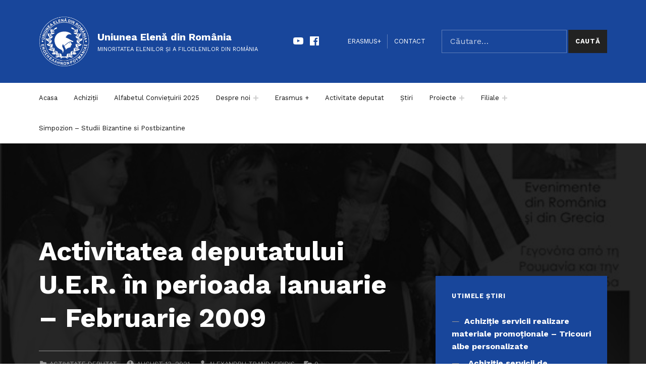

--- FILE ---
content_type: text/html; charset=UTF-8
request_url: https://uniunea-elena.ro/2021/08/13/activitatea-deputatului-u-e-r-in-perioada-ianuarie-februarie-2009/
body_size: 83054
content:
<!DOCTYPE html>
<html lang="ro-RO">


<head>

<meta charset="UTF-8">
<title>Activitatea deputatului U.E.R. în perioada Ianuarie &#8211; Februarie 2009 &#8211; Uniunea Elenă din România</title>
<meta name='robots' content='max-image-preview:large' />

<meta name="viewport" content="width=device-width, initial-scale=1">
<link rel="profile" href="http://gmpg.org/xfn/11">
<link rel="pingback" href="https://uniunea-elena.ro/xmlrpc.php"><link rel='dns-prefetch' href='//vjs.zencdn.net' />
<link rel='dns-prefetch' href='//cdn.jsdelivr.net' />
<link rel='dns-prefetch' href='//www.googletagmanager.com' />
<link rel='dns-prefetch' href='//fonts.googleapis.com' />
<link href='https://fonts.gstatic.com' crossorigin rel='preconnect' />
<link rel="alternate" type="application/rss+xml" title="Uniunea Elenă din România &raquo; Flux" href="https://uniunea-elena.ro/feed/" />
<link rel="alternate" type="application/rss+xml" title="Uniunea Elenă din România &raquo; Flux comentarii" href="https://uniunea-elena.ro/comments/feed/" />
<link rel="alternate" type="application/rss+xml" title="Flux comentarii Uniunea Elenă din România &raquo; Activitatea deputatului U.E.R. în perioada Ianuarie &#8211; Februarie 2009" href="https://uniunea-elena.ro/2021/08/13/activitatea-deputatului-u-e-r-in-perioada-ianuarie-februarie-2009/feed/" />
<link rel="alternate" title="oEmbed (JSON)" type="application/json+oembed" href="https://uniunea-elena.ro/wp-json/oembed/1.0/embed?url=https%3A%2F%2Funiunea-elena.ro%2F2021%2F08%2F13%2Factivitatea-deputatului-u-e-r-in-perioada-ianuarie-februarie-2009%2F" />
<link rel="alternate" title="oEmbed (XML)" type="text/xml+oembed" href="https://uniunea-elena.ro/wp-json/oembed/1.0/embed?url=https%3A%2F%2Funiunea-elena.ro%2F2021%2F08%2F13%2Factivitatea-deputatului-u-e-r-in-perioada-ianuarie-februarie-2009%2F&#038;format=xml" />
<style id='wp-img-auto-sizes-contain-inline-css' type='text/css'>
img:is([sizes=auto i],[sizes^="auto," i]){contain-intrinsic-size:3000px 1500px}
/*# sourceURL=wp-img-auto-sizes-contain-inline-css */
</style>
<link rel='stylesheet' id='cindy-google-fonts-css' href='https://fonts.googleapis.com/css?family=Work+Sans%3A300%2C400%2C700&#038;display=swap&#038;ver=v1.0.14' type='text/css' media='screen' />
<style id='wp-emoji-styles-inline-css' type='text/css'>

	img.wp-smiley, img.emoji {
		display: inline !important;
		border: none !important;
		box-shadow: none !important;
		height: 1em !important;
		width: 1em !important;
		margin: 0 0.07em !important;
		vertical-align: -0.1em !important;
		background: none !important;
		padding: 0 !important;
	}
/*# sourceURL=wp-emoji-styles-inline-css */
</style>
<style id='wp-block-library-inline-css' type='text/css'>
:root{--wp-block-synced-color:#7a00df;--wp-block-synced-color--rgb:122,0,223;--wp-bound-block-color:var(--wp-block-synced-color);--wp-editor-canvas-background:#ddd;--wp-admin-theme-color:#007cba;--wp-admin-theme-color--rgb:0,124,186;--wp-admin-theme-color-darker-10:#006ba1;--wp-admin-theme-color-darker-10--rgb:0,107,160.5;--wp-admin-theme-color-darker-20:#005a87;--wp-admin-theme-color-darker-20--rgb:0,90,135;--wp-admin-border-width-focus:2px}@media (min-resolution:192dpi){:root{--wp-admin-border-width-focus:1.5px}}.wp-element-button{cursor:pointer}:root .has-very-light-gray-background-color{background-color:#eee}:root .has-very-dark-gray-background-color{background-color:#313131}:root .has-very-light-gray-color{color:#eee}:root .has-very-dark-gray-color{color:#313131}:root .has-vivid-green-cyan-to-vivid-cyan-blue-gradient-background{background:linear-gradient(135deg,#00d084,#0693e3)}:root .has-purple-crush-gradient-background{background:linear-gradient(135deg,#34e2e4,#4721fb 50%,#ab1dfe)}:root .has-hazy-dawn-gradient-background{background:linear-gradient(135deg,#faaca8,#dad0ec)}:root .has-subdued-olive-gradient-background{background:linear-gradient(135deg,#fafae1,#67a671)}:root .has-atomic-cream-gradient-background{background:linear-gradient(135deg,#fdd79a,#004a59)}:root .has-nightshade-gradient-background{background:linear-gradient(135deg,#330968,#31cdcf)}:root .has-midnight-gradient-background{background:linear-gradient(135deg,#020381,#2874fc)}:root{--wp--preset--font-size--normal:16px;--wp--preset--font-size--huge:42px}.has-regular-font-size{font-size:1em}.has-larger-font-size{font-size:2.625em}.has-normal-font-size{font-size:var(--wp--preset--font-size--normal)}.has-huge-font-size{font-size:var(--wp--preset--font-size--huge)}.has-text-align-center{text-align:center}.has-text-align-left{text-align:left}.has-text-align-right{text-align:right}.has-fit-text{white-space:nowrap!important}#end-resizable-editor-section{display:none}.aligncenter{clear:both}.items-justified-left{justify-content:flex-start}.items-justified-center{justify-content:center}.items-justified-right{justify-content:flex-end}.items-justified-space-between{justify-content:space-between}.screen-reader-text{border:0;clip-path:inset(50%);height:1px;margin:-1px;overflow:hidden;padding:0;position:absolute;width:1px;word-wrap:normal!important}.screen-reader-text:focus{background-color:#ddd;clip-path:none;color:#444;display:block;font-size:1em;height:auto;left:5px;line-height:normal;padding:15px 23px 14px;text-decoration:none;top:5px;width:auto;z-index:100000}html :where(.has-border-color){border-style:solid}html :where([style*=border-top-color]){border-top-style:solid}html :where([style*=border-right-color]){border-right-style:solid}html :where([style*=border-bottom-color]){border-bottom-style:solid}html :where([style*=border-left-color]){border-left-style:solid}html :where([style*=border-width]){border-style:solid}html :where([style*=border-top-width]){border-top-style:solid}html :where([style*=border-right-width]){border-right-style:solid}html :where([style*=border-bottom-width]){border-bottom-style:solid}html :where([style*=border-left-width]){border-left-style:solid}html :where(img[class*=wp-image-]){height:auto;max-width:100%}:where(figure){margin:0 0 1em}html :where(.is-position-sticky){--wp-admin--admin-bar--position-offset:var(--wp-admin--admin-bar--height,0px)}@media screen and (max-width:600px){html :where(.is-position-sticky){--wp-admin--admin-bar--position-offset:0px}}

/*# sourceURL=wp-block-library-inline-css */
</style><style id='global-styles-inline-css' type='text/css'>
:root{--wp--preset--aspect-ratio--square: 1;--wp--preset--aspect-ratio--4-3: 4/3;--wp--preset--aspect-ratio--3-4: 3/4;--wp--preset--aspect-ratio--3-2: 3/2;--wp--preset--aspect-ratio--2-3: 2/3;--wp--preset--aspect-ratio--16-9: 16/9;--wp--preset--aspect-ratio--9-16: 9/16;--wp--preset--color--black: #000000;--wp--preset--color--cyan-bluish-gray: #abb8c3;--wp--preset--color--white: #ffffff;--wp--preset--color--pale-pink: #f78da7;--wp--preset--color--vivid-red: #cf2e2e;--wp--preset--color--luminous-vivid-orange: #ff6900;--wp--preset--color--luminous-vivid-amber: #fcb900;--wp--preset--color--light-green-cyan: #7bdcb5;--wp--preset--color--vivid-green-cyan: #00d084;--wp--preset--color--pale-cyan-blue: #8ed1fc;--wp--preset--color--vivid-cyan-blue: #0693e3;--wp--preset--color--vivid-purple: #9b51e0;--wp--preset--color--palette-2: #111111;--wp--preset--color--accent: #1e73be;--wp--preset--color--palette-1: #222222;--wp--preset--color--palette-3: #eeeeee;--wp--preset--color--palette-4: #f5f5f5;--wp--preset--color--palette-5: #ffffff;--wp--preset--gradient--vivid-cyan-blue-to-vivid-purple: linear-gradient(135deg,rgb(6,147,227) 0%,rgb(155,81,224) 100%);--wp--preset--gradient--light-green-cyan-to-vivid-green-cyan: linear-gradient(135deg,rgb(122,220,180) 0%,rgb(0,208,130) 100%);--wp--preset--gradient--luminous-vivid-amber-to-luminous-vivid-orange: linear-gradient(135deg,rgb(252,185,0) 0%,rgb(255,105,0) 100%);--wp--preset--gradient--luminous-vivid-orange-to-vivid-red: linear-gradient(135deg,rgb(255,105,0) 0%,rgb(207,46,46) 100%);--wp--preset--gradient--very-light-gray-to-cyan-bluish-gray: linear-gradient(135deg,rgb(238,238,238) 0%,rgb(169,184,195) 100%);--wp--preset--gradient--cool-to-warm-spectrum: linear-gradient(135deg,rgb(74,234,220) 0%,rgb(151,120,209) 20%,rgb(207,42,186) 40%,rgb(238,44,130) 60%,rgb(251,105,98) 80%,rgb(254,248,76) 100%);--wp--preset--gradient--blush-light-purple: linear-gradient(135deg,rgb(255,206,236) 0%,rgb(152,150,240) 100%);--wp--preset--gradient--blush-bordeaux: linear-gradient(135deg,rgb(254,205,165) 0%,rgb(254,45,45) 50%,rgb(107,0,62) 100%);--wp--preset--gradient--luminous-dusk: linear-gradient(135deg,rgb(255,203,112) 0%,rgb(199,81,192) 50%,rgb(65,88,208) 100%);--wp--preset--gradient--pale-ocean: linear-gradient(135deg,rgb(255,245,203) 0%,rgb(182,227,212) 50%,rgb(51,167,181) 100%);--wp--preset--gradient--electric-grass: linear-gradient(135deg,rgb(202,248,128) 0%,rgb(113,206,126) 100%);--wp--preset--gradient--midnight: linear-gradient(135deg,rgb(2,3,129) 0%,rgb(40,116,252) 100%);--wp--preset--font-size--small: 13px;--wp--preset--font-size--medium: 20px;--wp--preset--font-size--large: 20px;--wp--preset--font-size--x-large: 42px;--wp--preset--font-size--extra-small: 10px;--wp--preset--font-size--normal: 16px;--wp--preset--font-size--extra-large: 26px;--wp--preset--font-size--huge: 68px;--wp--preset--spacing--20: 0.44rem;--wp--preset--spacing--30: 0.67rem;--wp--preset--spacing--40: 1rem;--wp--preset--spacing--50: 1.5rem;--wp--preset--spacing--60: 2.25rem;--wp--preset--spacing--70: 3.38rem;--wp--preset--spacing--80: 5.06rem;--wp--preset--shadow--natural: 6px 6px 9px rgba(0, 0, 0, 0.2);--wp--preset--shadow--deep: 12px 12px 50px rgba(0, 0, 0, 0.4);--wp--preset--shadow--sharp: 6px 6px 0px rgba(0, 0, 0, 0.2);--wp--preset--shadow--outlined: 6px 6px 0px -3px rgb(255, 255, 255), 6px 6px rgb(0, 0, 0);--wp--preset--shadow--crisp: 6px 6px 0px rgb(0, 0, 0);}:where(.is-layout-flex){gap: 0.5em;}:where(.is-layout-grid){gap: 0.5em;}body .is-layout-flex{display: flex;}.is-layout-flex{flex-wrap: wrap;align-items: center;}.is-layout-flex > :is(*, div){margin: 0;}body .is-layout-grid{display: grid;}.is-layout-grid > :is(*, div){margin: 0;}:where(.wp-block-columns.is-layout-flex){gap: 2em;}:where(.wp-block-columns.is-layout-grid){gap: 2em;}:where(.wp-block-post-template.is-layout-flex){gap: 1.25em;}:where(.wp-block-post-template.is-layout-grid){gap: 1.25em;}.has-black-color{color: var(--wp--preset--color--black) !important;}.has-cyan-bluish-gray-color{color: var(--wp--preset--color--cyan-bluish-gray) !important;}.has-white-color{color: var(--wp--preset--color--white) !important;}.has-pale-pink-color{color: var(--wp--preset--color--pale-pink) !important;}.has-vivid-red-color{color: var(--wp--preset--color--vivid-red) !important;}.has-luminous-vivid-orange-color{color: var(--wp--preset--color--luminous-vivid-orange) !important;}.has-luminous-vivid-amber-color{color: var(--wp--preset--color--luminous-vivid-amber) !important;}.has-light-green-cyan-color{color: var(--wp--preset--color--light-green-cyan) !important;}.has-vivid-green-cyan-color{color: var(--wp--preset--color--vivid-green-cyan) !important;}.has-pale-cyan-blue-color{color: var(--wp--preset--color--pale-cyan-blue) !important;}.has-vivid-cyan-blue-color{color: var(--wp--preset--color--vivid-cyan-blue) !important;}.has-vivid-purple-color{color: var(--wp--preset--color--vivid-purple) !important;}.has-black-background-color{background-color: var(--wp--preset--color--black) !important;}.has-cyan-bluish-gray-background-color{background-color: var(--wp--preset--color--cyan-bluish-gray) !important;}.has-white-background-color{background-color: var(--wp--preset--color--white) !important;}.has-pale-pink-background-color{background-color: var(--wp--preset--color--pale-pink) !important;}.has-vivid-red-background-color{background-color: var(--wp--preset--color--vivid-red) !important;}.has-luminous-vivid-orange-background-color{background-color: var(--wp--preset--color--luminous-vivid-orange) !important;}.has-luminous-vivid-amber-background-color{background-color: var(--wp--preset--color--luminous-vivid-amber) !important;}.has-light-green-cyan-background-color{background-color: var(--wp--preset--color--light-green-cyan) !important;}.has-vivid-green-cyan-background-color{background-color: var(--wp--preset--color--vivid-green-cyan) !important;}.has-pale-cyan-blue-background-color{background-color: var(--wp--preset--color--pale-cyan-blue) !important;}.has-vivid-cyan-blue-background-color{background-color: var(--wp--preset--color--vivid-cyan-blue) !important;}.has-vivid-purple-background-color{background-color: var(--wp--preset--color--vivid-purple) !important;}.has-black-border-color{border-color: var(--wp--preset--color--black) !important;}.has-cyan-bluish-gray-border-color{border-color: var(--wp--preset--color--cyan-bluish-gray) !important;}.has-white-border-color{border-color: var(--wp--preset--color--white) !important;}.has-pale-pink-border-color{border-color: var(--wp--preset--color--pale-pink) !important;}.has-vivid-red-border-color{border-color: var(--wp--preset--color--vivid-red) !important;}.has-luminous-vivid-orange-border-color{border-color: var(--wp--preset--color--luminous-vivid-orange) !important;}.has-luminous-vivid-amber-border-color{border-color: var(--wp--preset--color--luminous-vivid-amber) !important;}.has-light-green-cyan-border-color{border-color: var(--wp--preset--color--light-green-cyan) !important;}.has-vivid-green-cyan-border-color{border-color: var(--wp--preset--color--vivid-green-cyan) !important;}.has-pale-cyan-blue-border-color{border-color: var(--wp--preset--color--pale-cyan-blue) !important;}.has-vivid-cyan-blue-border-color{border-color: var(--wp--preset--color--vivid-cyan-blue) !important;}.has-vivid-purple-border-color{border-color: var(--wp--preset--color--vivid-purple) !important;}.has-vivid-cyan-blue-to-vivid-purple-gradient-background{background: var(--wp--preset--gradient--vivid-cyan-blue-to-vivid-purple) !important;}.has-light-green-cyan-to-vivid-green-cyan-gradient-background{background: var(--wp--preset--gradient--light-green-cyan-to-vivid-green-cyan) !important;}.has-luminous-vivid-amber-to-luminous-vivid-orange-gradient-background{background: var(--wp--preset--gradient--luminous-vivid-amber-to-luminous-vivid-orange) !important;}.has-luminous-vivid-orange-to-vivid-red-gradient-background{background: var(--wp--preset--gradient--luminous-vivid-orange-to-vivid-red) !important;}.has-very-light-gray-to-cyan-bluish-gray-gradient-background{background: var(--wp--preset--gradient--very-light-gray-to-cyan-bluish-gray) !important;}.has-cool-to-warm-spectrum-gradient-background{background: var(--wp--preset--gradient--cool-to-warm-spectrum) !important;}.has-blush-light-purple-gradient-background{background: var(--wp--preset--gradient--blush-light-purple) !important;}.has-blush-bordeaux-gradient-background{background: var(--wp--preset--gradient--blush-bordeaux) !important;}.has-luminous-dusk-gradient-background{background: var(--wp--preset--gradient--luminous-dusk) !important;}.has-pale-ocean-gradient-background{background: var(--wp--preset--gradient--pale-ocean) !important;}.has-electric-grass-gradient-background{background: var(--wp--preset--gradient--electric-grass) !important;}.has-midnight-gradient-background{background: var(--wp--preset--gradient--midnight) !important;}.has-small-font-size{font-size: var(--wp--preset--font-size--small) !important;}.has-medium-font-size{font-size: var(--wp--preset--font-size--medium) !important;}.has-large-font-size{font-size: var(--wp--preset--font-size--large) !important;}.has-x-large-font-size{font-size: var(--wp--preset--font-size--x-large) !important;}
/*# sourceURL=global-styles-inline-css */
</style>

<style id='classic-theme-styles-inline-css' type='text/css'>
/*! This file is auto-generated */
.wp-block-button__link{color:#fff;background-color:#32373c;border-radius:9999px;box-shadow:none;text-decoration:none;padding:calc(.667em + 2px) calc(1.333em + 2px);font-size:1.125em}.wp-block-file__button{background:#32373c;color:#fff;text-decoration:none}
/*# sourceURL=/wp-includes/css/classic-themes.min.css */
</style>
<link rel='stylesheet' id='lvca-animate-styles-css' href='https://uniunea-elena.ro/wp-content/plugins/addons-for-visual-composer/assets/css/animate.css?ver=3.8.3' type='text/css' media='all' />
<link rel='stylesheet' id='lvca-frontend-styles-css' href='https://uniunea-elena.ro/wp-content/plugins/addons-for-visual-composer/assets/css/lvca-frontend.css?ver=3.8.3' type='text/css' media='all' />
<link rel='stylesheet' id='lvca-icomoon-styles-css' href='https://uniunea-elena.ro/wp-content/plugins/addons-for-visual-composer/assets/css/icomoon.css?ver=3.8.3' type='text/css' media='all' />
<link rel='stylesheet' id='contact-form-7-css' href='https://uniunea-elena.ro/wp-content/plugins/contact-form-7/includes/css/styles.css?ver=5.9.6' type='text/css' media='all' />
<style id='contact-form-7-inline-css' type='text/css'>
.wpcf7 .wpcf7-recaptcha iframe {margin-bottom: 0;}.wpcf7 .wpcf7-recaptcha[data-align="center"] > div {margin: 0 auto;}.wpcf7 .wpcf7-recaptcha[data-align="right"] > div {margin: 0 0 0 auto;}
/*# sourceURL=contact-form-7-inline-css */
</style>
<link rel='stylesheet' id='bit14-vc-addons-free-css' href='https://uniunea-elena.ro/wp-content/plugins/vc-addons-by-bit14/assets/css/style.css?ver=6.9' type='text/css' media='all' />
<link rel='stylesheet' id='wpstream-style-css' href='https://uniunea-elena.ro/wp-content/plugins/wpstream/public//css/wpstream_style.css?ver=4.5.12' type='text/css' media='all' />
<link rel='stylesheet' id='video-js.min-css' href='https://uniunea-elena.ro/wp-content/plugins/wpstream/public//css/video-js.min.css?ver=4.5.12' type='text/css' media='all' />
<link rel='stylesheet' id='videojs-wpstream-player-css' href='https://uniunea-elena.ro/wp-content/plugins/wpstream/public//css/videojs-wpstream.css?ver=4.5.12' type='text/css' media='all' />
<link rel='stylesheet' id='wpstream-integrations-css' href='https://uniunea-elena.ro/wp-content/plugins/wpstream/integrations/css/integrations.css?ver=4.5.12' type='text/css' media='all' />
<link rel='stylesheet' id='wpstream_front_style-css' href='https://uniunea-elena.ro/wp-content/plugins/wpstream/admin/css/wpstream-admin.css?ver=4.5.12' type='text/css' media='all' />
<link rel='stylesheet' id='lvca-accordion-css' href='https://uniunea-elena.ro/wp-content/plugins/addons-for-visual-composer/includes/addons/accordion/css/style.css?ver=3.8.3' type='text/css' media='all' />
<link rel='stylesheet' id='lvca-slick-css' href='https://uniunea-elena.ro/wp-content/plugins/addons-for-visual-composer/assets/css/slick.css?ver=3.8.3' type='text/css' media='all' />
<link rel='stylesheet' id='lvca-carousel-css' href='https://uniunea-elena.ro/wp-content/plugins/addons-for-visual-composer/includes/addons/carousel/css/style.css?ver=3.8.3' type='text/css' media='all' />
<link rel='stylesheet' id='lvca-clients-css' href='https://uniunea-elena.ro/wp-content/plugins/addons-for-visual-composer/includes/addons/clients/css/style.css?ver=3.8.3' type='text/css' media='all' />
<link rel='stylesheet' id='lvca-heading-css' href='https://uniunea-elena.ro/wp-content/plugins/addons-for-visual-composer/includes/addons/heading/css/style.css?ver=3.8.3' type='text/css' media='all' />
<link rel='stylesheet' id='lvca-odometers-css' href='https://uniunea-elena.ro/wp-content/plugins/addons-for-visual-composer/includes/addons/odometers/css/style.css?ver=3.8.3' type='text/css' media='all' />
<link rel='stylesheet' id='lvca-piecharts-css' href='https://uniunea-elena.ro/wp-content/plugins/addons-for-visual-composer/includes/addons/piecharts/css/style.css?ver=3.8.3' type='text/css' media='all' />
<link rel='stylesheet' id='lvca-posts-carousel-css' href='https://uniunea-elena.ro/wp-content/plugins/addons-for-visual-composer/includes/addons/posts-carousel/css/style.css?ver=3.8.3' type='text/css' media='all' />
<link rel='stylesheet' id='lvca-pricing-table-css' href='https://uniunea-elena.ro/wp-content/plugins/addons-for-visual-composer/includes/addons/pricing-table/css/style.css?ver=3.8.3' type='text/css' media='all' />
<link rel='stylesheet' id='lvca-services-css' href='https://uniunea-elena.ro/wp-content/plugins/addons-for-visual-composer/includes/addons/services/css/style.css?ver=3.8.3' type='text/css' media='all' />
<link rel='stylesheet' id='lvca-stats-bar-css' href='https://uniunea-elena.ro/wp-content/plugins/addons-for-visual-composer/includes/addons/stats-bar/css/style.css?ver=3.8.3' type='text/css' media='all' />
<link rel='stylesheet' id='lvca-tabs-css' href='https://uniunea-elena.ro/wp-content/plugins/addons-for-visual-composer/includes/addons/tabs/css/style.css?ver=3.8.3' type='text/css' media='all' />
<link rel='stylesheet' id='lvca-team-members-css' href='https://uniunea-elena.ro/wp-content/plugins/addons-for-visual-composer/includes/addons/team/css/style.css?ver=3.8.3' type='text/css' media='all' />
<link rel='stylesheet' id='lvca-testimonials-css' href='https://uniunea-elena.ro/wp-content/plugins/addons-for-visual-composer/includes/addons/testimonials/css/style.css?ver=3.8.3' type='text/css' media='all' />
<link rel='stylesheet' id='lvca-flexslider-css' href='https://uniunea-elena.ro/wp-content/plugins/addons-for-visual-composer/assets/css/flexslider.css?ver=3.8.3' type='text/css' media='all' />
<link rel='stylesheet' id='lvca-testimonials-slider-css' href='https://uniunea-elena.ro/wp-content/plugins/addons-for-visual-composer/includes/addons/testimonials-slider/css/style.css?ver=3.8.3' type='text/css' media='all' />
<link rel='stylesheet' id='lvca-portfolio-css' href='https://uniunea-elena.ro/wp-content/plugins/addons-for-visual-composer/includes/addons/portfolio/css/style.css?ver=3.8.3' type='text/css' media='all' />
<link rel='stylesheet' id='dflip-style-css' href='https://uniunea-elena.ro/wp-content/plugins/3d-flipbook-dflip-lite/assets/css/dflip.min.css?ver=2.2.54' type='text/css' media='all' />
<link rel='stylesheet' id='cindy-global-css' href='https://uniunea-elena.ro/wp-content/themes/cindy/assets/css/global.css?ver=v1.0.14' type='text/css' media='screen' />
<style id='cindy-inline-css' type='text/css'>
/* START CSS variables */
:root { 
--custom_logo_height: 100px; --color_accent: #1e73be; --color_site_title_background: #18469b; --color_header_background: #18469b; --color_intro_background: #000000; --intro_image_opacity: 0.15; --color_sidebar_background: #18469b; --color_footer_background: #18469b; --color_footer_text: #000000; --color_footer_text--a30: rgba(0,0,0,0.3); --color_footer_headings: #ffffff; --color_footer_link: #ffffff; --layout_width_content: 1318px; --layout_width_entry_content: 1000px;
}
/* END CSS variables */
/*# sourceURL=cindy-inline-css */
</style>
<link rel='stylesheet' id='cindy-stylesheet-css' href='https://uniunea-elena.ro/wp-content/themes/cindy-child/style.css?ver=1.0.0' type='text/css' media='all' />
<script type="text/javascript" src="https://uniunea-elena.ro/wp-includes/js/jquery/jquery.min.js?ver=3.7.1" id="jquery-core-js"></script>
<script type="text/javascript" src="https://uniunea-elena.ro/wp-includes/js/jquery/jquery-migrate.min.js?ver=3.4.1" id="jquery-migrate-js"></script>
<script type="text/javascript" src="https://uniunea-elena.ro/wp-content/plugins/addons-for-visual-composer/assets/js/jquery.waypoints.min.js?ver=3.8.3" id="lvca-waypoints-js"></script>
<script type="text/javascript" id="lvca-frontend-scripts-js-extra">
/* <![CDATA[ */
var lvca_settings = {"mobile_width":"780","custom_css":""};
//# sourceURL=lvca-frontend-scripts-js-extra
/* ]]> */
</script>
<script type="text/javascript" src="https://uniunea-elena.ro/wp-content/plugins/addons-for-visual-composer/assets/js/lvca-frontend.min.js?ver=3.8.3" id="lvca-frontend-scripts-js"></script>
<script type="text/javascript" src="https://vjs.zencdn.net/8.11.5/video.min.js?ver=1" id="video.min-js"></script>
<script type="text/javascript" src="https://cdn.jsdelivr.net/npm/ovenplayer/dist/ovenplayer.js?ver=1" id="ovenplayer.min-js"></script>
<script type="text/javascript" src="https://cdn.jsdelivr.net/npm/hls.js@latest/dist/hls.min.js?ver=1" id="hls.min-js"></script>
<script type="text/javascript" src="https://uniunea-elena.ro/wp-content/plugins/addons-for-visual-composer/includes/addons/accordion/js/accordion.min.js?ver=3.8.3" id="lvca-accordion-js"></script>
<script type="text/javascript" src="https://uniunea-elena.ro/wp-content/plugins/addons-for-visual-composer/assets/js/slick.min.js?ver=3.8.3" id="lvca-slick-carousel-js"></script>
<script type="text/javascript" src="https://uniunea-elena.ro/wp-content/plugins/addons-for-visual-composer/assets/js/jquery.stats.min.js?ver=3.8.3" id="lvca-stats-js"></script>
<script type="text/javascript" src="https://uniunea-elena.ro/wp-content/plugins/addons-for-visual-composer/includes/addons/odometers/js/odometer.min.js?ver=3.8.3" id="lvca-odometers-js"></script>
<script type="text/javascript" src="https://uniunea-elena.ro/wp-content/plugins/addons-for-visual-composer/includes/addons/piecharts/js/piechart.min.js?ver=3.8.3" id="lvca-piecharts-js"></script>
<script type="text/javascript" src="https://uniunea-elena.ro/wp-content/plugins/addons-for-visual-composer/includes/addons/posts-carousel/js/posts-carousel.min.js?ver=3.8.3" id="lvca-post-carousel-js"></script>
<script type="text/javascript" src="https://uniunea-elena.ro/wp-content/plugins/addons-for-visual-composer/includes/addons/spacer/js/spacer.min.js?ver=3.8.3" id="lvca-spacer-js"></script>
<script type="text/javascript" src="https://uniunea-elena.ro/wp-content/plugins/addons-for-visual-composer/includes/addons/services/js/services.min.js?ver=3.8.3" id="lvca-services-js"></script>
<script type="text/javascript" src="https://uniunea-elena.ro/wp-content/plugins/addons-for-visual-composer/includes/addons/stats-bar/js/stats-bar.min.js?ver=3.8.3" id="lvca-stats-bar-js"></script>
<script type="text/javascript" src="https://uniunea-elena.ro/wp-content/plugins/addons-for-visual-composer/includes/addons/tabs/js/tabs.min.js?ver=3.8.3" id="lvca-tabs-js"></script>
<script type="text/javascript" src="https://uniunea-elena.ro/wp-content/plugins/addons-for-visual-composer/assets/js/jquery.flexslider.min.js?ver=3.8.3" id="lvca-flexslider-js"></script>
<script type="text/javascript" src="https://uniunea-elena.ro/wp-content/plugins/addons-for-visual-composer/includes/addons/testimonials-slider/js/testimonials.min.js?ver=3.8.3" id="lvca-testimonials-slider-js"></script>
<script type="text/javascript" src="https://uniunea-elena.ro/wp-content/plugins/addons-for-visual-composer/assets/js/isotope.pkgd.min.js?ver=3.8.3" id="lvca-isotope-js"></script>
<script type="text/javascript" src="https://uniunea-elena.ro/wp-content/plugins/addons-for-visual-composer/assets/js/imagesloaded.pkgd.min.js?ver=3.8.3" id="lvca-imagesloaded-js"></script>
<script type="text/javascript" src="https://uniunea-elena.ro/wp-content/plugins/addons-for-visual-composer/includes/addons/portfolio/js/portfolio.min.js?ver=3.8.3" id="lvca-portfolio-js"></script>
<script type="text/javascript" id="a11y-menu-js-extra">
/* <![CDATA[ */
var a11yMenuConfig = {"mode":["esc","button"],"menu_selector":".toggle-sub-menus","button_attributes":{"class":"button-toggle-sub-menu","aria-label":{"collapse":"Collapse child menu","expand":"Expand child menu"}}};
//# sourceURL=a11y-menu-js-extra
/* ]]> */
</script>
<script type="text/javascript" src="https://uniunea-elena.ro/wp-content/themes/cindy/vendor/a11y-menu/a11y-menu.dist.min.js?ver=v1.0.14" id="a11y-menu-js"></script>

<!-- Google tag (gtag.js) snippet added by Site Kit -->

<!-- Google Analytics snippet added by Site Kit -->
<script type="text/javascript" src="https://www.googletagmanager.com/gtag/js?id=GT-PLFQ63Z5" id="google_gtagjs-js" async></script>
<script type="text/javascript" id="google_gtagjs-js-after">
/* <![CDATA[ */
window.dataLayer = window.dataLayer || [];function gtag(){dataLayer.push(arguments);}
gtag("set","linker",{"domains":["uniunea-elena.ro"]});
gtag("js", new Date());
gtag("set", "developer_id.dZTNiMT", true);
gtag("config", "GT-PLFQ63Z5");
//# sourceURL=google_gtagjs-js-after
/* ]]> */
</script>

<!-- End Google tag (gtag.js) snippet added by Site Kit -->
<script></script><link rel="https://api.w.org/" href="https://uniunea-elena.ro/wp-json/" /><link rel="alternate" title="JSON" type="application/json" href="https://uniunea-elena.ro/wp-json/wp/v2/posts/3389" /><link rel="EditURI" type="application/rsd+xml" title="RSD" href="https://uniunea-elena.ro/xmlrpc.php?rsd" />
<meta name="generator" content="WordPress 6.9" />
<link rel="canonical" href="https://uniunea-elena.ro/2021/08/13/activitatea-deputatului-u-e-r-in-perioada-ianuarie-februarie-2009/" />
<link rel='shortlink' href='https://uniunea-elena.ro/?p=3389' />
        <script type="text/javascript">
            (function () {
                window.lvca_fs = {can_use_premium_code: false};
            })();
        </script>
        <meta name="generator" content="Site Kit by Google 1.131.0" /><meta name="google-site-verification" content="-VHL_HdJ7ZrgIIQlaCSrACqdwOn3F21VRTUihFyAzfs" /><link rel="preload" id="cindy-content-preload" href="https://uniunea-elena.ro/wp-content/themes/cindy/assets/css/content.css?ver=v1.0.14" as="style">
<link rel="preload" id="cindy-blocks-preload" href="https://uniunea-elena.ro/wp-content/themes/cindy/assets/css/blocks.css?ver=v1.0.14" as="style">
<link rel="preload" id="cindy-comments-preload" href="https://uniunea-elena.ro/wp-content/themes/cindy/assets/css/comments.css?ver=v1.0.14" as="style">
<link rel="preload" id="cindy-widgets-preload" href="https://uniunea-elena.ro/wp-content/themes/cindy/assets/css/widgets.css?ver=v1.0.14" as="style">
<meta name="generator" content="Powered by WPBakery Page Builder - drag and drop page builder for WordPress."/>
<link rel="icon" href="https://uniunea-elena.ro/wp-content/uploads/2021/07/cropped-SIGLA_UER-1-32x32.png" sizes="32x32" />
<link rel="icon" href="https://uniunea-elena.ro/wp-content/uploads/2021/07/cropped-SIGLA_UER-1-192x192.png" sizes="192x192" />
<link rel="apple-touch-icon" href="https://uniunea-elena.ro/wp-content/uploads/2021/07/cropped-SIGLA_UER-1-180x180.png" />
<meta name="msapplication-TileImage" content="https://uniunea-elena.ro/wp-content/uploads/2021/07/cropped-SIGLA_UER-1-270x270.png" />
		<style type="text/css" id="wp-custom-css">
			.logo-homepage{
	width: 40%;
}

.formular-contact{
	background-color: #18469b;
	border-color: white;
	border-radius: 10%;
}

.camp-form{
	text-align: center;
}

.titlu-form{
	text-align: center;
	color: white;
	padding-top: 5px;
}

.buton-form{
	text-align: center;
	color: #18469b;
	padding-top: 10px;
	padding-bottom: 10px;
}
.site-title {
    margin-bottom: 0;
    font-size: 1.25em;
    font-weight: 700;
    color: inherit;
    white-space: nowrap;
    vertical-align: top;
}
.site-description {
    font-size: .7em;
    text-transform: uppercase;
}

.entry-summary{
	display: none;
}

@media screen and (min-width: 600px) {
.recaptcha_form{
  padding-left: 18%;
	padding-top: 10px;
}
}

.menu-primary{
	font-size: 13px;
}		</style>
		<noscript><style> .wpb_animate_when_almost_visible { opacity: 1; }</style></noscript>
</head>


<body class="group-blog has-navigation-mobile has-post-thumbnail has-primary-title has-widgets-in-sidebar is-singular no-js post-template-default postid-3389 single single-format-standard single-post vc_responsive wp-child-theme-cindy-child wp-custom-logo wp-embed-responsive wp-singular wp-theme-cindy wpb-js-composer js-comp-ver-7.0">

<a name="top"></a>


<nav aria-label="Skip links" class="menu-skip-links">
	<ul>
		<li><a class="skip-link screen-reader-text" href="#site-navigation">Skip to main navigation</a></li><li><a class="skip-link screen-reader-text" href="#content">Skip to main content</a></li><li><a class="skip-link screen-reader-text" href="#colophon">Skip to footer</a></li><li><a class="skip-link screen-reader-text" href="#sidebar">Skip to sidebar</a></li>	</ul>
</nav>
<div id="page" class="site">


<header id="masthead" class="site-header">
<div class="site-header-section">
<div class="site-header-content">

<div class="site-branding">
	<a href="https://uniunea-elena.ro/" class="custom-logo-link" rel="home"><img width="372" height="373" src="https://uniunea-elena.ro/wp-content/uploads/2021/07/cropped-logo-albastru-alb-1.png" class="custom-logo" alt="Uniunea Elenă din România" decoding="async" fetchpriority="high" /></a>	<div class="site-branding-text">
		<p class="site-title"><a href="https://uniunea-elena.ro/" rel="home">Uniunea Elenă din România</a></p>

					<p class="site-description">Minoritatea elenilor și a filoelenilor din România</p>
				</div>
</div>
<link rel='stylesheet' id='cindy-widgets-css' href='https://uniunea-elena.ro/wp-content/themes/cindy/assets/css/widgets.css?ver=v1.0.14' type='text/css' media='screen' />

<aside id="header-widgets" class="widget-area header-widgets" aria-label="Header content">
	<section id="nav_menu-2" class="widget widget_nav_menu"><h2 class="widget-title">Social Links</h2><ul data-id="menu-social-links" class="menu-social-links"><li data-id="menu-item-28" class="menu-item menu-item-type-custom menu-item-object-custom menu-item-28"><a href="https://www.youtube.com/channel/UCzCGJDw3kjJuJhWsumrBliw"><span class="screen-reader-text">Youtube</span><!--{{icon}}--><svg class="svg-icon" width="1.5em" aria-hidden="true" role="img" focusable="false" viewBox="0 0 24 24" version="1.1" xmlns="http://www.w3.org/2000/svg" xmlns:xlink="http://www.w3.org/1999/xlink"><path d="M21.8,8.001c0,0-0.195-1.378-0.795-1.985c-0.76-0.797-1.613-0.801-2.004-0.847c-2.799-0.202-6.997-0.202-6.997-0.202 h-0.009c0,0-4.198,0-6.997,0.202C4.608,5.216,3.756,5.22,2.995,6.016C2.395,6.623,2.2,8.001,2.2,8.001S2,9.62,2,11.238v1.517 c0,1.618,0.2,3.237,0.2,3.237s0.195,1.378,0.795,1.985c0.761,0.797,1.76,0.771,2.205,0.855c1.6,0.153,6.8,0.201,6.8,0.201 s4.203-0.006,7.001-0.209c0.391-0.047,1.243-0.051,2.004-0.847c0.6-0.607,0.795-1.985,0.795-1.985s0.2-1.618,0.2-3.237v-1.517 C22,9.62,21.8,8.001,21.8,8.001z M9.935,14.594l-0.001-5.62l5.404,2.82L9.935,14.594z"></path></svg></a></li>
<li data-id="menu-item-36" class="menu-item menu-item-type-custom menu-item-object-custom menu-item-36"><a href="https://www.facebook.com/UNIUNEA.ELENA.DIN.ROMANIA"><span class="screen-reader-text">Facebook</span><!--{{icon}}--><svg class="svg-icon" width="1.5em" aria-hidden="true" role="img" focusable="false" viewBox="0 0 24 24" version="1.1" xmlns="http://www.w3.org/2000/svg" xmlns:xlink="http://www.w3.org/1999/xlink"><path d="M20.007,3H3.993C3.445,3,3,3.445,3,3.993v16.013C3,20.555,3.445,21,3.993,21h8.621v-6.971h-2.346v-2.717h2.346V9.31 c0-2.325,1.42-3.591,3.494-3.591c0.993,0,1.847,0.074,2.096,0.107v2.43l-1.438,0.001c-1.128,0-1.346,0.536-1.346,1.323v1.734h2.69 l-0.35,2.717h-2.34V21h4.587C20.555,21,21,20.555,21,20.007V3.993C21,3.445,20.555,3,20.007,3z"></path></svg></a></li>
</ul></section><section id="nav_menu-3" class="widget widget_nav_menu"><h2 class="widget-title">Header links</h2><nav class="menu-header-links-container" aria-label="Header links"><ul id="menu-header-links" class="menu"><li id="menu-item-548" class="menu-item menu-item-type-custom menu-item-object-custom menu-item-548"><a href="https://uniunea-elena.ro/erasmus+">Erasmus+</a></li>
<li id="menu-item-547" class="menu-item menu-item-type-custom menu-item-object-custom menu-item-547"><a href="https://uniunea-elena.ro/contact">Contact</a></li>
</ul></nav></section><section id="search-5" class="widget widget_search"><h2 class="widget-title">Search the Site</h2><form role="search" method="get" class="search-form" action="https://uniunea-elena.ro/">
				<label>
					<span class="screen-reader-text">Caută după:</span>
					<input type="search" class="search-field" placeholder="Căutare&hellip;" value="" name="s" />
				</label>
				<input type="submit" class="search-submit" value="Caută" />
			</form></section></aside>


</div><!-- /.site-header-content -->
</div><!-- /.site-header-section -->
<div class="site-header-section main-navigation-section">
	<div class="site-header-content main-navigation-content">

		<nav
			id="site-navigation"
			class="main-navigation"
			aria-label="Main menu"
						>

							<button
					id="menu-toggle"
					class="menu-toggle"
					aria-controls="menu-primary"
					aria-expanded="false"
										>Menu</button>
							<div id="site-navigation-container" class="main-navigation-container">
				<div class="mobile-search-form"><form role="search" method="get" class="search-form" action="https://uniunea-elena.ro/">
				<label>
					<span class="screen-reader-text">Caută după:</span>
					<input type="search" class="search-field" placeholder="Căutare&hellip;" value="" name="s" />
				</label>
				<input type="submit" class="search-submit" value="Caută" />
			</form></div><div class="menu"><ul id="menu-primary" class="menu-primary toggle-sub-menus"><li id="menu-item-3382" class="menu-item menu-item-type-post_type menu-item-object-page menu-item-home menu-item-3382 menu-item-is-depth-0"><a href="https://uniunea-elena.ro/">Acasa</a></li>
<li id="menu-item-946" class="menu-item menu-item-type-post_type menu-item-object-page menu-item-946 menu-item-is-depth-0"><a href="https://uniunea-elena.ro/achizitii/">Achiziții</a></li>
<li id="menu-item-8664" class="menu-item menu-item-type-post_type menu-item-object-page menu-item-8664 menu-item-is-depth-0"><a href="https://uniunea-elena.ro/alfabetul-convietuirii-2025/">Alfabetul Conviețuirii 2025</a></li>
<li id="menu-item-3915" class="menu-item menu-item-type-custom menu-item-object-custom menu-item-has-children menu-item-3915 menu-item-is-depth-0"><a href="#">Despre noi</a>
<ul class="sub-menu">
	<li id="menu-item-1072" class="menu-item menu-item-type-taxonomy menu-item-object-category menu-item-1072 category-49 menu-item-is-depth-1"><a href="https://uniunea-elena.ro/category/media/">Apariții media</a></li>
	<li id="menu-item-945" class="menu-item menu-item-type-post_type menu-item-object-page menu-item-945 menu-item-is-depth-1"><a href="https://uniunea-elena.ro/biblioteca/">Bibliotecă</a></li>
	<li id="menu-item-943" class="menu-item menu-item-type-post_type menu-item-object-page menu-item-943 menu-item-is-depth-1"><a href="https://uniunea-elena.ro/statut/">Statut</a></li>
	<li id="menu-item-962" class="menu-item menu-item-type-taxonomy menu-item-object-category menu-item-962 category-47 menu-item-is-depth-1"><a href="https://uniunea-elena.ro/category/2/">2%</a></li>
	<li id="menu-item-948" class="menu-item menu-item-type-post_type menu-item-object-page menu-item-has-children menu-item-948 menu-item-is-depth-1"><a href="https://uniunea-elena.ro/cultura-greaca/">Cultura greacă</a>
	<ul class="sub-menu">
		<li id="menu-item-951" class="menu-item menu-item-type-post_type menu-item-object-page menu-item-951 menu-item-is-depth-2"><a href="https://uniunea-elena.ro/limba-greaca/">Limba Greacă</a></li>
		<li id="menu-item-949" class="menu-item menu-item-type-post_type menu-item-object-page menu-item-949 menu-item-is-depth-2"><a href="https://uniunea-elena.ro/proiecte/">Proiecte</a></li>
		<li id="menu-item-950" class="menu-item menu-item-type-post_type menu-item-object-page menu-item-950 menu-item-is-depth-2"><a href="https://uniunea-elena.ro/revista/">Revista Elpis</a></li>
	</ul>
</li>
</ul>
</li>
<li id="menu-item-952" class="menu-item menu-item-type-post_type menu-item-object-page menu-item-952 menu-item-is-depth-0"><a href="https://uniunea-elena.ro/erasmus/">Erasmus +</a></li>
<li id="menu-item-944" class="menu-item menu-item-type-post_type menu-item-object-page menu-item-944 menu-item-is-depth-0"><a href="https://uniunea-elena.ro/activitate-deputat/">Activitate deputat</a></li>
<li id="menu-item-2401" class="menu-item menu-item-type-post_type menu-item-object-page menu-item-2401 menu-item-is-depth-0"><a href="https://uniunea-elena.ro/stiri-2/">Știri</a></li>
<li id="menu-item-1349" class="menu-item menu-item-type-custom menu-item-object-custom menu-item-has-children menu-item-1349 menu-item-is-depth-0"><a href="https://uniunea-elena.ro/proiecte">Proiecte</a>
<ul class="sub-menu">
	<li id="menu-item-1351" class="menu-item menu-item-type-taxonomy menu-item-object-category menu-item-1351 category-36 menu-item-is-depth-1"><a href="https://uniunea-elena.ro/category/proiecte/alfabetul-convietuirii/">Alfabetul Conviețuirii</a></li>
	<li id="menu-item-1350" class="menu-item menu-item-type-taxonomy menu-item-object-category menu-item-1350 category-50 menu-item-is-depth-1"><a href="https://uniunea-elena.ro/category/media/cultura-minoritatilor-kalimera/">Cultura minorităților &#8211; Kalimera</a></li>
	<li id="menu-item-1352" class="menu-item menu-item-type-taxonomy menu-item-object-category menu-item-1352 category-38 menu-item-is-depth-1"><a href="https://uniunea-elena.ro/category/proiecte/dialog-cu-timpul-si-lumea/">Dialog cu Timpul și Lumea</a></li>
	<li id="menu-item-1353" class="menu-item menu-item-type-taxonomy menu-item-object-category menu-item-1353 category-52 menu-item-is-depth-1"><a href="https://uniunea-elena.ro/category/proiecte/documentarul-revolutia-elena-pe-pamant-romanesc/">Documentarul &#8222;Revoluția elenă pe pământ românesc&#8221;</a></li>
	<li id="menu-item-1356" class="menu-item menu-item-type-taxonomy menu-item-object-category menu-item-1356 category-51 menu-item-is-depth-1"><a href="https://uniunea-elena.ro/category/media/emisiunea-convietuiri/">Emisiunea &#8222;Conviețuiri&#8221;</a></li>
	<li id="menu-item-1354" class="menu-item menu-item-type-taxonomy menu-item-object-category menu-item-1354 category-44 menu-item-is-depth-1"><a href="https://uniunea-elena.ro/category/proiecte/erasmus/">Erasmus +</a></li>
	<li id="menu-item-1355" class="menu-item menu-item-type-taxonomy menu-item-object-category menu-item-1355 category-43 menu-item-is-depth-1"><a href="https://uniunea-elena.ro/category/proiecte/marele-nu/">Marele NU</a></li>
	<li id="menu-item-1357" class="menu-item menu-item-type-taxonomy menu-item-object-category menu-item-1357 category-39 menu-item-is-depth-1"><a href="https://uniunea-elena.ro/category/proiecte/olimpiada-internationala-a-elenismului/">Olimpiada Internațională a Elenismului</a></li>
	<li id="menu-item-1358" class="menu-item menu-item-type-taxonomy menu-item-object-category menu-item-1358 category-40 menu-item-is-depth-1"><a href="https://uniunea-elena.ro/category/proiecte/olimpiada-nationala-de-limba-neogreaca/">Olimpiada Națională de Limba Neogreacă</a></li>
	<li id="menu-item-1387" class="menu-item menu-item-type-post_type menu-item-object-page menu-item-1387 menu-item-is-depth-1"><a href="https://uniunea-elena.ro/revista/">Revista Elpis</a></li>
	<li id="menu-item-10099" class="menu-item menu-item-type-custom menu-item-object-custom menu-item-has-children menu-item-10099 menu-item-is-depth-1"><a href="https://studii-bizantine.uniunea-elena.ro/">Studii Bizantine și Postbizantine</a>
	<ul class="sub-menu">
		<li id="menu-item-10100" class="menu-item menu-item-type-custom menu-item-object-custom menu-item-10100 menu-item-is-depth-2"><a href="#">Buletine ale Sesiunilor de Comunicări Științifice</a></li>
		<li id="menu-item-10101" class="menu-item menu-item-type-custom menu-item-object-custom menu-item-10101 menu-item-is-depth-2"><a href="#">Cărți și Lucrări publicate</a></li>
	</ul>
</li>
	<li id="menu-item-1359" class="menu-item menu-item-type-taxonomy menu-item-object-category menu-item-1359 category-42 menu-item-is-depth-1"><a href="https://uniunea-elena.ro/category/proiecte/valul-grecesc/">Valul Grecesc</a></li>
	<li id="menu-item-1360" class="menu-item menu-item-type-taxonomy menu-item-object-category menu-item-1360 category-37 menu-item-is-depth-1"><a href="https://uniunea-elena.ro/category/proiecte/ziua-limbii-elene/">Ziua Limbii Elene</a></li>
	<li id="menu-item-1361" class="menu-item menu-item-type-taxonomy menu-item-object-category menu-item-1361 category-41 menu-item-is-depth-1"><a href="https://uniunea-elena.ro/category/proiecte/ziua-nationala-a-greciei/">Ziua Națională a Greciei</a></li>
</ul>
</li>
<li id="menu-item-1362" class="menu-item menu-item-type-custom menu-item-object-custom menu-item-has-children menu-item-1362 menu-item-is-depth-0"><a href="#">Filiale</a>
<ul class="sub-menu">
	<li id="menu-item-1363" class="menu-item menu-item-type-custom menu-item-object-custom menu-item-1363 menu-item-is-depth-1"><a href="#">Bârlad</a></li>
	<li id="menu-item-1364" class="menu-item menu-item-type-custom menu-item-object-custom menu-item-1364 menu-item-is-depth-1"><a href="#">Botoșani</a></li>
	<li id="menu-item-1365" class="menu-item menu-item-type-custom menu-item-object-custom menu-item-1365 menu-item-is-depth-1"><a href="#">Brașov</a></li>
	<li id="menu-item-1366" class="menu-item menu-item-type-custom menu-item-object-custom menu-item-1366 menu-item-is-depth-1"><a href="#">Brăila</a></li>
	<li id="menu-item-1367" class="menu-item menu-item-type-custom menu-item-object-custom menu-item-1367 menu-item-is-depth-1"><a href="#">București</a></li>
	<li id="menu-item-1368" class="menu-item menu-item-type-custom menu-item-object-custom menu-item-1368 menu-item-is-depth-1"><a href="#">Calafat</a></li>
	<li id="menu-item-1369" class="menu-item menu-item-type-custom menu-item-object-custom menu-item-1369 menu-item-is-depth-1"><a href="#">Cluj Napoca</a></li>
	<li id="menu-item-1370" class="menu-item menu-item-type-custom menu-item-object-custom menu-item-1370 menu-item-is-depth-1"><a href="#">Constanța</a></li>
	<li id="menu-item-1371" class="menu-item menu-item-type-custom menu-item-object-custom menu-item-1371 menu-item-is-depth-1"><a href="#">Craiova</a></li>
	<li id="menu-item-1372" class="menu-item menu-item-type-custom menu-item-object-custom menu-item-1372 menu-item-is-depth-1"><a href="#">Galați</a></li>
	<li id="menu-item-1373" class="menu-item menu-item-type-custom menu-item-object-custom menu-item-1373 menu-item-is-depth-1"><a href="#">Giurgiu</a></li>
	<li id="menu-item-1374" class="menu-item menu-item-type-custom menu-item-object-custom menu-item-1374 menu-item-is-depth-1"><a href="#">Iași</a></li>
	<li id="menu-item-1375" class="menu-item menu-item-type-custom menu-item-object-custom menu-item-1375 menu-item-is-depth-1"><a href="#">Izvoarele</a></li>
	<li id="menu-item-1376" class="menu-item menu-item-type-custom menu-item-object-custom menu-item-1376 menu-item-is-depth-1"><a href="#">Onești</a></li>
	<li id="menu-item-1377" class="menu-item menu-item-type-custom menu-item-object-custom menu-item-1377 menu-item-is-depth-1"><a href="#">Oradea</a></li>
	<li id="menu-item-1378" class="menu-item menu-item-type-custom menu-item-object-custom menu-item-1378 menu-item-is-depth-1"><a href="#">Piatra-Neamț</a></li>
	<li id="menu-item-1379" class="menu-item menu-item-type-custom menu-item-object-custom menu-item-1379 menu-item-is-depth-1"><a href="#">Pitești</a></li>
	<li id="menu-item-1380" class="menu-item menu-item-type-custom menu-item-object-custom menu-item-1380 menu-item-is-depth-1"><a href="#">Prahova</a></li>
	<li id="menu-item-1381" class="menu-item menu-item-type-custom menu-item-object-custom menu-item-1381 menu-item-is-depth-1"><a href="#">Roman</a></li>
	<li id="menu-item-1382" class="menu-item menu-item-type-custom menu-item-object-custom menu-item-1382 menu-item-is-depth-1"><a href="#">Sibiu</a></li>
	<li id="menu-item-1383" class="menu-item menu-item-type-custom menu-item-object-custom menu-item-1383 menu-item-is-depth-1"><a href="#">Sulina</a></li>
	<li id="menu-item-1384" class="menu-item menu-item-type-custom menu-item-object-custom menu-item-1384 menu-item-is-depth-1"><a href="#">Târgoviște</a></li>
	<li id="menu-item-1385" class="menu-item menu-item-type-custom menu-item-object-custom menu-item-1385 menu-item-is-depth-1"><a href="#">Tulcea</a></li>
	<li id="menu-item-1386" class="menu-item menu-item-type-custom menu-item-object-custom menu-item-1386 menu-item-is-depth-1"><a href="#">Turnu-Severin</a></li>
</ul>
</li>
<li id="menu-item-10102" class="menu-item menu-item-type-custom menu-item-object-custom menu-item-10102 menu-item-is-depth-0"><a href="#">Simpozion &#8211; Studii Bizantine si Postbizantine</a></li>
<li class="menu-toggle-skip-link-container"><a href="#menu-toggle" class="menu-toggle-skip-link">Skip to menu toggle button</a></li></ul></div>			</div>

		</nav>

	</div>
</div>

</header><!-- /#masthead.site-header -->

<link rel='stylesheet' id='cindy-content-css' href='https://uniunea-elena.ro/wp-content/themes/cindy/assets/css/content.css?ver=v1.0.14' type='text/css' media='screen' />
<link rel='stylesheet' id='cindy-blocks-css' href='https://uniunea-elena.ro/wp-content/themes/cindy/assets/css/blocks.css?ver=v1.0.14' type='text/css' media='screen' />


<div id="content" class="site-content">
	<div class="content-area">
		<main id="main" class="site-main">



<article id="post-3389" class="post-3389 post type-post status-publish format-standard has-post-thumbnail hentry category-activitate-deputat entry entry-type-post">

	
<header class="entry-header page-header">
	<div class="page-header-content">
		<div class="page-media"><figure class="post-thumbnail"><img width="567" height="800" src="https://uniunea-elena.ro/wp-content/uploads/2021/08/P05-1.jpg" class="attachment-cindy-intro size-cindy-intro wp-post-image" alt="" decoding="async" /></figure></div>		<div class="entry-header-text page-header-text">
			<h1 class="entry-title page-title">Activitatea deputatului U.E.R. în perioada Ianuarie &#8211; Februarie 2009</h1>
			
<div class="entry-meta page-meta">
<span class="entry-meta-item cat-links">
	<svg class="svg-icon" width="1em" aria-hidden="true" version="1.1" xmlns="http://www.w3.org/2000/svg" viewBox="0 0 16 16"><path d="M13,5H8L7.3,3.6C7.1,3.2,6.8,3,6.4,3H3C2.5,3,2,3.5,2,4v2v6c0,0.6,0.5,1,1,1h10c0.6,0,1-0.4,1-1V6C14,5.4,13.6,5,13,5z"/></svg>

	<span class="entry-meta-description">Categorized in:</span>
	<a href="https://uniunea-elena.ro/category/activitate-deputat/" rel="category tag">Activitate deputat</a></span>

<span class="entry-meta-item entry-date posted-on">
	<svg class="svg-icon" width="1em" aria-hidden="true" version="1.1" xmlns="http://www.w3.org/2000/svg" viewBox="0 0 16 16"><path d="M8,2C4.7,2,2,4.7,2,8s2.7,6,6,6s6-2.7,6-6S11.3,2,8,2z M10.5,11.5L7.2,8.3V4h1.5v3.7l2.8,2.8L10.5,11.5z"/></svg>

	<span class="entry-meta-description label-published">Posted on:</span>
	<a href="https://uniunea-elena.ro/2021/08/13/activitatea-deputatului-u-e-r-in-perioada-ianuarie-februarie-2009/" rel="bookmark">
		<time datetime="2021-08-13T15:31:01+03:00" class="published" title="Posted on: august 13, 2021">august 13, 2021</time>
	</a>

	<span class="entry-meta-description label-updated">Last updated on:</span>
	<time class="updated" datetime="2021-08-13T15:31:01+03:00" title="Last updated on: august 13, 2021">august 13, 2021</time>

</span>

<span class="entry-meta-item byline author vcard">
	<svg class="svg-icon" width="1em" aria-hidden="true" version="1.1" xmlns="http://www.w3.org/2000/svg" viewBox="0 0 16 16"><path d="M8,8c1.7,0,3-1.3,3-3S9.7,2,8,2S5,3.3,5,5S6.3,8,8,8z M10,9H6c-1.7,0-3,1.3-3,3v2h10v-2C13,10.3,11.7,9,10,9z"/></svg>

	<span class="entry-meta-description">Written by:</span>
	<a href="https://uniunea-elena.ro/author/alexandru-trandafiridis/" class="url fn n" rel="author">Alexandru Trandafiridis</a>
</span>

<span class="entry-meta-item comments-link">
	<svg class="svg-icon" width="1em" aria-hidden="true" version="1.1" xmlns="http://www.w3.org/2000/svg" viewBox="0 0 16 16"><path d="M7,3H3C1.9,3,1,3.9,1,5v7l2.4-2.4C3.8,9.2,4.3,9,4.8,9H6V8c0-1.7,1.3-3,3-3C9,3.9,8.1,3,7,3z M13,6H9C7.9,6,7,6.9,7,8v2c0,1.1,0.9,2,2,2h2.2c0.5,0,1,0.2,1.4,0.6L15,15V8C15,6.9,14.1,6,13,6z"/></svg>

	<a href="https://uniunea-elena.ro/2021/08/13/activitatea-deputatului-u-e-r-in-perioada-ianuarie-februarie-2009/#comments" title="Comments: 0">
		<span class="entry-meta-description">Comments:</span>
		<span class="comments-count">0</span>
	</a>
</span>
</div>
		</div>
			</div>
</header>

	<div class="entry-content entry-content-singular"></div>

	
<footer class="entry-meta"></footer>
<a class="skip-link screen-reader-text" href="#site-navigation">Skip back to main navigation</a>
</article>


	<nav class="navigation post-navigation" aria-label="Articole">
		<h2 class="screen-reader-text">Navigare în articole</h2>
		<div class="nav-links"><div class="nav-previous"><a href="https://uniunea-elena.ro/2021/08/12/campania-u-e-r-ajutam-poporul-grec-comunicat-de-presa/" rel="prev"><span class="label">Previous Articol</span> <span class="title">Campania U.E.R. &#8211; AJUTĂM POPORUL GREC &#8211; comunicat de presă</span></a></div><div class="nav-next"><a href="https://uniunea-elena.ro/2021/08/13/activitatea-deputatului-u-e-r-in-perioada-martie-mai-2009/" rel="next"><span class="label">Next Articol</span> <span class="title">Activitatea deputatului U.E.R. în perioada Martie &#8211; Mai 2009</span></a></div></div>
	</nav><link rel='stylesheet' id='cindy-comments-css' href='https://uniunea-elena.ro/wp-content/themes/cindy/assets/css/comments.css?ver=v1.0.14' type='text/css' media='screen' />

<div id="comments" class="comments-area">
		<div id="respond" class="comment-respond">
		<h3 id="reply-title" class="comment-reply-title">Lasă un răspuns <small><a rel="nofollow" id="cancel-comment-reply-link" href="/2021/08/13/activitatea-deputatului-u-e-r-in-perioada-ianuarie-februarie-2009/#respond" style="display:none;">Anulează răspunsul</a></small></h3><form action="https://uniunea-elena.ro/wp-comments-post.php" method="post" id="commentform" class="comment-form"><p class="comment-notes"><span id="email-notes">Adresa ta de email nu va fi publicată.</span> <span class="required-field-message">Câmpurile obligatorii sunt marcate cu <span class="required">*</span></span></p><p class="comment-form-comment"><label for="comment">Comentariu <span class="required">*</span></label> <textarea id="comment" name="comment" cols="45" rows="8" maxlength="65525" required></textarea></p><p class="comment-form-author"><label for="author">Nume <span class="required">*</span></label> <input id="author" name="author" type="text" value="" size="30" maxlength="245" autocomplete="name" required /></p>
<p class="comment-form-email"><label for="email">Email <span class="required">*</span></label> <input id="email" name="email" type="email" value="" size="30" maxlength="100" aria-describedby="email-notes" autocomplete="email" required /></p>
<p class="comment-form-url"><label for="url">Site web</label> <input id="url" name="url" type="url" value="" size="30" maxlength="200" autocomplete="url" /></p>
<p class="comment-form-cookies-consent"><input id="wp-comment-cookies-consent" name="wp-comment-cookies-consent" type="checkbox" value="yes" /> <label for="wp-comment-cookies-consent">Salvează-mi numele, emailul și site-ul web în acest navigator pentru data viitoare când o să comentez.</label></p>
<p class="form-submit"><input name="submit" type="submit" id="submit" class="submit" value="Publică comentariul" /> <input type='hidden' name='comment_post_ID' value='3389' id='comment_post_ID' />
<input type='hidden' name='comment_parent' id='comment_parent' value='0' />
</p></form>	</div><!-- #respond -->
	</div>




		</main><!-- /#main.site-main -->
<aside id="sidebar" class="widget-area sidebar" aria-label="Sidebar, a secondary content">
	
		<section id="recent-posts-3" class="widget widget_recent_entries">
		<h2 class="widget-title">Utimele știri</h2><nav aria-label="Utimele știri">
		<ul>
											<li>
					<a href="https://uniunea-elena.ro/2026/01/19/achizitie-servicii-realizare-materiale-promotionale-tricouri-albe-personalizate-2/">Achiziţie servicii realizare materiale promoționale &#8211; Tricouri albe personalizate</a>
									</li>
											<li>
					<a href="https://uniunea-elena.ro/2026/01/19/achizitie-servicii-de-traducere-carte-din-domeniul-religios-istoric-cu-titlul-slava-sfintei-noastre-parascheva-de-la-epivate-din-localitatea-traciei-de-orient-pana-la-hiperlocalitatea-balcanilor/">,,Achiziţie servicii de traducere carte din domeniul religios/istoric cu titlul ,,Slava Sfintei noastre Parascheva de la Epivate. Din Localitatea Traciei de Orient până la Hiperlocalitatea Balcanilor’’ din limba greacă ȋn limba română’’ (Cod CPV – 79530000-8)</a>
									</li>
											<li>
					<a href="https://uniunea-elena.ro/2026/01/16/achizitie-memorie-usb-16-gb-alb-sau-albastru-personalizat/">Achiziţie – Memorie USB – 16 GB (alb sau albastru) personalizat</a>
									</li>
											<li>
					<a href="https://uniunea-elena.ro/2026/01/12/achizitie-servicii-tiparire-carte-mihai-eminescu-poezii/">Achiziţie servicii tipărire carte &#8211; ”Mihai Eminescu &#8211; Poezii”</a>
									</li>
											<li>
					<a href="https://uniunea-elena.ro/2025/12/22/10607/">Editura UER Press &#8211; volum bilingv „145 de ani de la stabilirea relațiilor diplomatice româno-elene (1880-2025)”</a>
									</li>
											<li>
					<a href="https://uniunea-elena.ro/2025/12/18/ziua-minoritatilor-nationale-18-decembrie-2/">ZIUA MINORITĂȚILOR NAȚIONALE &#8211; 18 DECEMBRIE</a>
									</li>
											<li>
					<a href="https://uniunea-elena.ro/2025/12/18/ziua-minoritatilor-nationale-18-decembrie/">ZIUA MINORITĂȚILOR NAȚIONALE &#8211; 18 DECEMBRIE</a>
									</li>
											<li>
					<a href="https://uniunea-elena.ro/2025/12/16/achizitie-reinnoire-licentacreative-cloud-pro-for-teams-multilanguage-1-user-3-licente/">ACHIZITIE reinnoire licențăCreative Cloud Pro for Teams, Multilanguage, 1 User” – 3 licențe</a>
									</li>
					</ul>

		</nav></section></aside>


	</div><!-- /.content-area -->
</div><!-- /#content.site-content -->



<footer id="colophon" class="site-footer">

<div class="footer-widgets-section footer-2-widgets-section site-footer-section">
	<div class="footer-widgets-content footer-2-widgets-content site-footer-content">
		
<div class="site-branding">
	<a href="https://uniunea-elena.ro/" class="custom-logo-link" rel="home"><img width="372" height="373" src="https://uniunea-elena.ro/wp-content/uploads/2021/07/cropped-logo-albastru-alb-1.png" class="custom-logo" alt="Uniunea Elenă din România" decoding="async" /></a>
	<div class="site-branding-text">
		<p class="site-title"><a href="https://uniunea-elena.ro/" rel="home">Uniunea Elenă din România</a></p>

					<p class="site-description">Minoritatea elenilor și a filoelenilor din România</p>
				</div>
</div>

		<aside id="footer-2-widgets" class="widget-area footer-widgets footer-2-widgets" aria-label="Additional footer content">
			<section id="text-7" class="widget widget_text"><h2 class="widget-title">Cine suntem?</h2>			<div class="textwidget"><p>Suntem cea mai mare familie a grecilor și a filoelenilor din România, având peste 10 000 de membri, cetățeni care își exprimă și declară în scris individual, liber și neîngrădit apartenența la minoritatea națională elenă din România.</p>
<h6>COSTUME GRECEȘTI</h6>
<p><a href="http://www.grdance.org/gr/index.php">Teatrul Dora Stratou</a><br />
<a href="http://www.foresia.com/">Porturi greceşti &#8211; I</a><br />
<a href="http://www.ellinikesendymasies.gr/">Porturi greceşti &#8211; II</a></p>
<p>&nbsp;</p>
<p style="color: white">Uniunea Elenă din România<br />
CUI: 4400751<br />
Str. Vasile Alecsandri nr 8, Sector 1<br />
București</p>
</div>
		</section><section id="nav_menu-4" class="widget widget_nav_menu"><h2 class="widget-title">Despre noi</h2><nav class="menu-despre-noi-footer-container" aria-label="Despre noi"><ul id="menu-despre-noi-footer" class="menu"><li id="menu-item-1126" class="menu-item menu-item-type-post_type menu-item-object-page menu-item-1126"><a href="https://uniunea-elena.ro/activitate-deputat/">Activitate deputat</a></li>
<li id="menu-item-1124" class="menu-item menu-item-type-post_type menu-item-object-page menu-item-1124"><a href="https://uniunea-elena.ro/biblioteca/">Bibliotecă</a></li>
<li id="menu-item-1121" class="menu-item menu-item-type-post_type menu-item-object-page menu-item-1121"><a href="https://uniunea-elena.ro/cultura-greaca/">Cultura greacă</a></li>
<li id="menu-item-1122" class="menu-item menu-item-type-post_type menu-item-object-page menu-item-1122"><a href="https://uniunea-elena.ro/limba-greaca/">Limba Greacă</a></li>
<li id="menu-item-1125" class="menu-item menu-item-type-post_type menu-item-object-page menu-item-1125"><a href="https://uniunea-elena.ro/revista/">Revista</a></li>
<li id="menu-item-1123" class="menu-item menu-item-type-post_type menu-item-object-page menu-item-1123"><a href="https://uniunea-elena.ro/statut/">Statut</a></li>
</ul></nav></section><section id="nav_menu-5" class="widget widget_nav_menu"><h2 class="widget-title">Proiecte</h2><nav class="menu-proiecte-footer-container" aria-label="Proiecte"><ul id="menu-proiecte-footer" class="menu"><li id="menu-item-1131" class="menu-item menu-item-type-taxonomy menu-item-object-category menu-item-1131 category-36"><a href="https://uniunea-elena.ro/category/proiecte/alfabetul-convietuirii/">Alfabetul Conviețuirii</a></li>
<li id="menu-item-1139" class="menu-item menu-item-type-taxonomy menu-item-object-category menu-item-1139 category-50"><a href="https://uniunea-elena.ro/category/media/cultura-minoritatilor-kalimera/">Cultura minorităților &#8211; Kalimera</a></li>
<li id="menu-item-1133" class="menu-item menu-item-type-taxonomy menu-item-object-category menu-item-1133 category-38"><a href="https://uniunea-elena.ro/category/proiecte/dialog-cu-timpul-si-lumea/">Dialog cu Timpul și Lumea</a></li>
<li id="menu-item-1130" class="menu-item menu-item-type-taxonomy menu-item-object-category menu-item-1130 category-52"><a href="https://uniunea-elena.ro/category/proiecte/documentarul-revolutia-elena-pe-pamant-romanesc/">Documentarul &#8222;Revoluția elenă pe pământ românesc&#8221;</a></li>
<li id="menu-item-1129" class="menu-item menu-item-type-post_type menu-item-object-page menu-item-1129"><a href="https://uniunea-elena.ro/erasmus/">Erasmus +</a></li>
<li id="menu-item-1138" class="menu-item menu-item-type-taxonomy menu-item-object-category menu-item-1138 category-43"><a href="https://uniunea-elena.ro/category/proiecte/marele-nu/">Marele NU</a></li>
<li id="menu-item-1134" class="menu-item menu-item-type-taxonomy menu-item-object-category menu-item-1134 category-39"><a href="https://uniunea-elena.ro/category/proiecte/olimpiada-internationala-a-elenismului/">Olimpiada Internațională a Elenismului</a></li>
<li id="menu-item-1135" class="menu-item menu-item-type-taxonomy menu-item-object-category menu-item-1135 category-40"><a href="https://uniunea-elena.ro/category/proiecte/olimpiada-nationala-de-limba-neogreaca/">Olimpiada Națională de Limba Neogreacă</a></li>
<li id="menu-item-1137" class="menu-item menu-item-type-taxonomy menu-item-object-category menu-item-1137 category-42"><a href="https://uniunea-elena.ro/category/proiecte/valul-grecesc/">Valul Grecesc</a></li>
<li id="menu-item-1132" class="menu-item menu-item-type-taxonomy menu-item-object-category menu-item-1132 category-37"><a href="https://uniunea-elena.ro/category/proiecte/ziua-limbii-elene/">Ziua Limbii Elene</a></li>
<li id="menu-item-1136" class="menu-item menu-item-type-taxonomy menu-item-object-category menu-item-1136 category-41"><a href="https://uniunea-elena.ro/category/proiecte/ziua-nationala-a-greciei/">Ziua Națională a Greciei</a></li>
</ul></nav></section><section id="nav_menu-9" class="widget widget_nav_menu"><h2 class="widget-title">Link-uri utile Grecia</h2><nav class="menu-link-uri-importante-gr-container" aria-label="Link-uri utile Grecia"><ul id="menu-link-uri-importante-gr" class="menu"><li id="menu-item-2010" class="menu-item menu-item-type-custom menu-item-object-custom menu-item-2010"><a href="http://www.presidency.gr/">Preşedinţia Republicii Elene</a></li>
<li id="menu-item-2011" class="menu-item menu-item-type-custom menu-item-object-custom menu-item-2011"><a href="http://www.hellenicparliament.gr/">Parlamentul Elen</a></li>
<li id="menu-item-2012" class="menu-item menu-item-type-custom menu-item-object-custom menu-item-2012"><a href="http://www.primeminister.gr/">Guvernul Elen</a></li>
<li id="menu-item-2013" class="menu-item menu-item-type-custom menu-item-object-custom menu-item-2013"><a href="http://www.mfa.gr/missionsabroad/en/romania.html">Ambasada Republicii Elene în România</a></li>
<li id="menu-item-2014" class="menu-item menu-item-type-custom menu-item-object-custom menu-item-2014"><a href="http://www.ggae.gr/frontoffice/portal.asp?cpage=NODE&#038;cnode=1">Secretariatul General al Grecilor de Peste Hotare</a></li>
<li id="menu-item-2015" class="menu-item menu-item-type-custom menu-item-object-custom menu-item-2015"><a href="http://en.sae.gr/?id=12526">Consiliul Mondial al Elenismului &#8211; SAE</a></li>
<li id="menu-item-2016" class="menu-item menu-item-type-custom menu-item-object-custom menu-item-2016"><a href="http://www.whia.gr/central.aspx?sId=103I285I762I323I420449">Uniunea Mondială a Parlamentarilor de Origine Greacă</a></li>
<li id="menu-item-2017" class="menu-item menu-item-type-custom menu-item-object-custom menu-item-2017"><a href="http://www.sae.gr/">Consiliul Mondial al Diasporei Elene</a></li>
</ul></nav></section><section id="nav_menu-6" class="widget widget_nav_menu"><h2 class="widget-title">Link-uri utile România</h2><nav class="menu-link-uri-importante-ro-container" aria-label="Link-uri utile România"><ul id="menu-link-uri-importante-ro" class="menu"><li id="menu-item-244" class="menu-item menu-item-type-custom menu-item-object-custom menu-item-244"><a href="http://www.presidency.ro/">Preşedinţia Republicii România</a></li>
<li id="menu-item-245" class="menu-item menu-item-type-custom menu-item-object-custom menu-item-245"><a href="http://www.guv.ro/">Parlamentul României</a></li>
<li id="menu-item-246" class="menu-item menu-item-type-custom menu-item-object-custom menu-item-246"><a href="http://www.guv.ro/">Guvernul României</a></li>
<li id="menu-item-247" class="menu-item menu-item-type-custom menu-item-object-custom menu-item-247"><a href="http://www.sgg.ro/">Secretariatul General al Guvernului</a></li>
<li id="menu-item-2003" class="menu-item menu-item-type-custom menu-item-object-custom menu-item-2003"><a href="http://www.dri.gov.ro/">Departamentul pentru Relaţii Interetnice</a></li>
<li id="menu-item-2004" class="menu-item menu-item-type-custom menu-item-object-custom menu-item-2004"><a href="http://www.edu.ro/index.php/articles/c23">Ministerul Educaţiei şi Cercetării Ştiinţifice &#8211; Învăţământ pentru Minorităţi</a></li>
<li id="menu-item-2005" class="menu-item menu-item-type-custom menu-item-object-custom menu-item-2005"><a href="http://www.unibuc.ro/depts/limbi/filologie_clasica/">Universitatea din Bucureşti &#8211; Departamentul de Filologie Clasică şi Neogreacă</a></li>
<li id="menu-item-2006" class="menu-item menu-item-type-custom menu-item-object-custom menu-item-2006"><a href="http://www.hrcci.eu/">Camera de Comerţ şi Industrie Eleno-Română</a></li>
<li id="menu-item-2007" class="menu-item menu-item-type-custom menu-item-object-custom menu-item-2007"><a href="http://biserica_greaca_bucuresti.crestinortodox.ro/">Biserica Greacă din Bucureşti</a></li>
<li id="menu-item-2008" class="menu-item menu-item-type-custom menu-item-object-custom menu-item-2008"><a href="http://www.omonia.ro/index.php/ro/">Editura Omonia</a></li>
</ul></nav></section>		</aside>

			</div>
</div>

<div class="site-info-section site-footer-section">
	<div class="site-info-content site-footer-content">
		
		<div class="site-info">
			ⓒ 2021 Uniunea Elenă din România  - Proudly done by <a href="https://www.trandafiridis.ro">Tranda Total Solutions </a>		</div>

		
<nav class="social-links" aria-label="Social links">
	<ul data-id="menu-social-links" class="menu-social-links"><li data-id="menu-item-28" class="menu-item menu-item-type-custom menu-item-object-custom menu-item-28"><a href="https://www.youtube.com/channel/UCzCGJDw3kjJuJhWsumrBliw"><span class="screen-reader-text">Youtube</span><!--{{icon}}--><svg class="svg-icon" width="1.5em" aria-hidden="true" role="img" focusable="false" viewBox="0 0 24 24" version="1.1" xmlns="http://www.w3.org/2000/svg" xmlns:xlink="http://www.w3.org/1999/xlink"><path d="M21.8,8.001c0,0-0.195-1.378-0.795-1.985c-0.76-0.797-1.613-0.801-2.004-0.847c-2.799-0.202-6.997-0.202-6.997-0.202 h-0.009c0,0-4.198,0-6.997,0.202C4.608,5.216,3.756,5.22,2.995,6.016C2.395,6.623,2.2,8.001,2.2,8.001S2,9.62,2,11.238v1.517 c0,1.618,0.2,3.237,0.2,3.237s0.195,1.378,0.795,1.985c0.761,0.797,1.76,0.771,2.205,0.855c1.6,0.153,6.8,0.201,6.8,0.201 s4.203-0.006,7.001-0.209c0.391-0.047,1.243-0.051,2.004-0.847c0.6-0.607,0.795-1.985,0.795-1.985s0.2-1.618,0.2-3.237v-1.517 C22,9.62,21.8,8.001,21.8,8.001z M9.935,14.594l-0.001-5.62l5.404,2.82L9.935,14.594z"></path></svg></a></li>
<li data-id="menu-item-36" class="menu-item menu-item-type-custom menu-item-object-custom menu-item-36"><a href="https://www.facebook.com/UNIUNEA.ELENA.DIN.ROMANIA"><span class="screen-reader-text">Facebook</span><!--{{icon}}--><svg class="svg-icon" width="1.5em" aria-hidden="true" role="img" focusable="false" viewBox="0 0 24 24" version="1.1" xmlns="http://www.w3.org/2000/svg" xmlns:xlink="http://www.w3.org/1999/xlink"><path d="M20.007,3H3.993C3.445,3,3,3.445,3,3.993v16.013C3,20.555,3.445,21,3.993,21h8.621v-6.971h-2.346v-2.717h2.346V9.31 c0-2.325,1.42-3.591,3.494-3.591c0.993,0,1.847,0.074,2.096,0.107v2.43l-1.438,0.001c-1.128,0-1.346,0.536-1.346,1.323v1.734h2.69 l-0.35,2.717h-2.34V21h4.587C20.555,21,21,20.555,21,20.007V3.993C21,3.445,20.555,3,20.007,3z"></path></svg></a></li>
</ul></nav>
	</div>
</div>

</footer><!-- /#colophon.site-footer -->


</div><!-- /#page.site -->


<script id="cindy-script-no-js-class">
	( function() {
		var nojs = document.getElementsByClassName( 'no-js' );
		for ( var i = 0, max = nojs.length; i < max; i++ ) {
			nojs[ i ].classList.remove( 'no-js' );
		}
	} )();
</script>
<script type="speculationrules">
{"prefetch":[{"source":"document","where":{"and":[{"href_matches":"/*"},{"not":{"href_matches":["/wp-*.php","/wp-admin/*","/wp-content/uploads/*","/wp-content/*","/wp-content/plugins/*","/wp-content/themes/cindy-child/*","/wp-content/themes/cindy/*","/*\\?(.+)"]}},{"not":{"selector_matches":"a[rel~=\"nofollow\"]"}},{"not":{"selector_matches":".no-prefetch, .no-prefetch a"}}]},"eagerness":"conservative"}]}
</script>
			<script id="cindy-script-scroll">
				window.onscroll = function() { cindyScroll() };

				function cindyScroll() {
					if (
						document.body.scrollTop > 1
						|| document.documentElement.scrollTop > 1
					) {
						document.body.classList.add( 'has-scrolled' );
					} else {
						document.body.classList.remove( 'has-scrolled' );
					}
				}
			</script>
		<script data-cfasync="false"> var dFlipLocation = "https://uniunea-elena.ro/wp-content/plugins/3d-flipbook-dflip-lite/assets/"; var dFlipWPGlobal = {"text":{"toggleSound":"Turn on\/off Sound","toggleThumbnails":"Toggle Thumbnails","toggleOutline":"Toggle Outline\/Bookmark","previousPage":"Previous Page","nextPage":"Next Page","toggleFullscreen":"Toggle Fullscreen","zoomIn":"Zoom In","zoomOut":"Zoom Out","toggleHelp":"Toggle Help","singlePageMode":"Single Page Mode","doublePageMode":"Double Page Mode","downloadPDFFile":"Download PDF File","gotoFirstPage":"Goto First Page","gotoLastPage":"Goto Last Page","share":"Share","mailSubject":"I wanted you to see this FlipBook","mailBody":"Check out this site {{url}}","loading":"DearFlip: Loading "},"moreControls":"download,pageMode,startPage,endPage,sound","hideControls":"","scrollWheel":"false","backgroundColor":"#777","backgroundImage":"","height":"auto","paddingLeft":"20","paddingRight":"20","controlsPosition":"bottom","duration":800,"soundEnable":"true","enableDownload":"true","showSearchControl":"false","showPrintControl":"false","enableAnnotation":false,"enableAnalytics":"false","webgl":"true","hard":"none","maxTextureSize":"1600","rangeChunkSize":"524288","zoomRatio":1.5,"stiffness":3,"pageMode":"0","singlePageMode":"0","pageSize":"0","autoPlay":"false","autoPlayDuration":5000,"autoPlayStart":"false","linkTarget":"2","sharePrefix":"flipbook-"};</script><script type="text/javascript" id="cindy-scripts-footer-js-after">
/* <![CDATA[ */
 ( function() { 'use strict'; function cindyScrollbarWidth() { document.documentElement.style.setProperty( '--scrollbar_width', window.innerWidth - document.documentElement.clientWidth + 'px' ); } cindyScrollbarWidth(); window.onresize = function() { cindyScrollbarWidth() }; } )(); 
//# sourceURL=cindy-scripts-footer-js-after
/* ]]> */
</script>
<script type="text/javascript" src="https://uniunea-elena.ro/wp-content/plugins/contact-form-7/includes/swv/js/index.js?ver=5.9.6" id="swv-js"></script>
<script type="text/javascript" id="contact-form-7-js-extra">
/* <![CDATA[ */
var wpcf7 = {"api":{"root":"https://uniunea-elena.ro/wp-json/","namespace":"contact-form-7/v1"},"cached":"1"};
//# sourceURL=contact-form-7-js-extra
/* ]]> */
</script>
<script type="text/javascript" src="https://uniunea-elena.ro/wp-content/plugins/contact-form-7/includes/js/index.js?ver=5.9.6" id="contact-form-7-js"></script>
<script type="text/javascript" src="https://uniunea-elena.ro/wp-content/plugins/wpstream/public/js/youtube.min.js?ver=4.5.12" id="youtube.min-js"></script>
<script type="text/javascript" id="wpstream-player-js-extra">
/* <![CDATA[ */
var wpstream_player_vars = {"admin_url":"https://uniunea-elena.ro/wp-admin/","chat_not_connected":"Inactive Channel - Chat is disabled.","server_up":"The live stream is paused and may resume shortly.","wpstream_player_state_stopped_msg":"We are not live at this moment","wpstream_player_state_init_msg":"The live stream has not yet started","wpstream_player_state_startup_msg":"The live stream is starting...","wpstream_player_state_paused_msg":"The live stream is paused","wpstream_player_state_ended_msg":"The live stream has ended"};
//# sourceURL=wpstream-player-js-extra
/* ]]> */
</script>
<script type="text/javascript" src="https://uniunea-elena.ro/wp-content/plugins/wpstream/public/js/wpstream-player.js?ver=4.5.12" id="wpstream-player-js"></script>
<script type="text/javascript" src="https://uniunea-elena.ro/wp-includes/js/jquery/ui/core.min.js?ver=1.13.3" id="jquery-ui-core-js"></script>
<script type="text/javascript" src="https://uniunea-elena.ro/wp-includes/js/jquery/ui/menu.min.js?ver=1.13.3" id="jquery-ui-menu-js"></script>
<script type="text/javascript" src="https://uniunea-elena.ro/wp-includes/js/dist/dom-ready.min.js?ver=f77871ff7694fffea381" id="wp-dom-ready-js"></script>
<script type="text/javascript" src="https://uniunea-elena.ro/wp-includes/js/dist/hooks.min.js?ver=dd5603f07f9220ed27f1" id="wp-hooks-js"></script>
<script type="text/javascript" src="https://uniunea-elena.ro/wp-includes/js/dist/i18n.min.js?ver=c26c3dc7bed366793375" id="wp-i18n-js"></script>
<script type="text/javascript" id="wp-i18n-js-after">
/* <![CDATA[ */
wp.i18n.setLocaleData( { 'text direction\u0004ltr': [ 'ltr' ] } );
//# sourceURL=wp-i18n-js-after
/* ]]> */
</script>
<script type="text/javascript" id="wp-a11y-js-translations">
/* <![CDATA[ */
( function( domain, translations ) {
	var localeData = translations.locale_data[ domain ] || translations.locale_data.messages;
	localeData[""].domain = domain;
	wp.i18n.setLocaleData( localeData, domain );
} )( "default", {"translation-revision-date":"2025-11-18 15:08:01+0000","generator":"GlotPress\/4.0.3","domain":"messages","locale_data":{"messages":{"":{"domain":"messages","plural-forms":"nplurals=3; plural=(n == 1) ? 0 : ((n == 0 || n % 100 >= 2 && n % 100 <= 19) ? 1 : 2);","lang":"ro"},"Notifications":["Notific\u0103ri"]}},"comment":{"reference":"wp-includes\/js\/dist\/a11y.js"}} );
//# sourceURL=wp-a11y-js-translations
/* ]]> */
</script>
<script type="text/javascript" src="https://uniunea-elena.ro/wp-includes/js/dist/a11y.min.js?ver=cb460b4676c94bd228ed" id="wp-a11y-js"></script>
<script type="text/javascript" src="https://uniunea-elena.ro/wp-includes/js/jquery/ui/autocomplete.min.js?ver=1.13.3" id="jquery-ui-autocomplete-js"></script>
<script type="text/javascript" src="https://uniunea-elena.ro/wp-includes/js/jquery/ui/effect.min.js?ver=1.13.3" id="jquery-effects-core-js"></script>
<script type="text/javascript" id="wpstream-start-streaming-js-extra">
/* <![CDATA[ */
var wpstream_start_streaming_vars = {"admin_url":"https://uniunea-elena.ro/wp-admin/","loading_url":"https://uniunea-elena.ro/wp-content/plugins/wpstream//img/loading.gif","download_mess":"Click to download!","uploading":"We are uploading your file.Do not close this window!","upload_complete2":"Upload Complete! You can upload another file!","not_accepted":"The file is not an accepted video format","upload_complete":"Upload Complete!","upload_failed":"Upload Failed!","upload_failed2":"Upload Failed! Please Try again!","no_band":"Not enough streaming data.","no_band_no_store":"Not enough streaming data or storage.","start_streaming_action":"TURNING ON","stop_streaming_action":"TURNING OFF","start_streaming":"TURN ON","stop_streaming":"TURN OFF","turned_on_tooltip":"Channel is now OFF. Click to turn ON.","turned_off_tooltip":"Click to turn channel off. This will interrupt any ongoing broadcast.","turning_on_tooltip":"Turning a channel on may take 1-2 minutes or more. Please be patient.","turning_off_tooltip":"This may take a few minutes.","error1":"You don't have enough data to start a new event!","failed_event_creation":"Failed to start the channel. Please try again in a few minutes.","channel_turning_on":"Channel is turning on","channel_turning_off":"Channel is turning off","channel_on":"Channel is ON","channel_off":"Channel is OFF","turn_off_confirm":"ARE YOU SURE you'd like to TURN OFF the channel now? \n\nChannels TURN OFF automatically after 1 hour of inactivity (no active broadcast).\n\nManual TURN OFF is only useful if you require to change the channel settings immediately.\n\nStatistics may be unavailable or incomplete for up to an hour.\n\nIf your channel is configured with Auto TURN ON, it will turn back on as soon as there is a broadcast."};
//# sourceURL=wpstream-start-streaming-js-extra
/* ]]> */
</script>
<script type="text/javascript" src="https://uniunea-elena.ro/wp-content/plugins/wpstream/public/js/start_streaming.js?ver=4.5.12" id="wpstream-start-streaming-js"></script>
<script type="text/javascript" id="wpstream-integrations-js-extra">
/* <![CDATA[ */
var wpstream_integrations_vars = {"admin_url":"https://uniunea-elena.ro/wp-admin/"};
//# sourceURL=wpstream-integrations-js-extra
/* ]]> */
</script>
<script type="text/javascript" src="https://uniunea-elena.ro/wp-content/plugins/wpstream//integrations/js/integrations.js?v=1768835749&amp;ver=4.5.12" id="wpstream-integrations-js"></script>
<script type="text/javascript" src="https://uniunea-elena.ro/wp-content/plugins/3d-flipbook-dflip-lite/assets/js/dflip.min.js?ver=2.2.54" id="dflip-script-js"></script>
<script type="text/javascript" src="https://uniunea-elena.ro/wp-content/themes/cindy/assets/js/navigation-mobile.min.js?ver=v1.0.14" id="cindy-nav-mobile-js"></script>
<script type="text/javascript" src="https://uniunea-elena.ro/wp-includes/js/comment-reply.min.js?ver=6.9" id="comment-reply-js" async="async" data-wp-strategy="async" fetchpriority="low"></script>
<script id="wp-emoji-settings" type="application/json">
{"baseUrl":"https://s.w.org/images/core/emoji/17.0.2/72x72/","ext":".png","svgUrl":"https://s.w.org/images/core/emoji/17.0.2/svg/","svgExt":".svg","source":{"concatemoji":"https://uniunea-elena.ro/wp-includes/js/wp-emoji-release.min.js?ver=6.9"}}
</script>
<script type="module">
/* <![CDATA[ */
/*! This file is auto-generated */
const a=JSON.parse(document.getElementById("wp-emoji-settings").textContent),o=(window._wpemojiSettings=a,"wpEmojiSettingsSupports"),s=["flag","emoji"];function i(e){try{var t={supportTests:e,timestamp:(new Date).valueOf()};sessionStorage.setItem(o,JSON.stringify(t))}catch(e){}}function c(e,t,n){e.clearRect(0,0,e.canvas.width,e.canvas.height),e.fillText(t,0,0);t=new Uint32Array(e.getImageData(0,0,e.canvas.width,e.canvas.height).data);e.clearRect(0,0,e.canvas.width,e.canvas.height),e.fillText(n,0,0);const a=new Uint32Array(e.getImageData(0,0,e.canvas.width,e.canvas.height).data);return t.every((e,t)=>e===a[t])}function p(e,t){e.clearRect(0,0,e.canvas.width,e.canvas.height),e.fillText(t,0,0);var n=e.getImageData(16,16,1,1);for(let e=0;e<n.data.length;e++)if(0!==n.data[e])return!1;return!0}function u(e,t,n,a){switch(t){case"flag":return n(e,"\ud83c\udff3\ufe0f\u200d\u26a7\ufe0f","\ud83c\udff3\ufe0f\u200b\u26a7\ufe0f")?!1:!n(e,"\ud83c\udde8\ud83c\uddf6","\ud83c\udde8\u200b\ud83c\uddf6")&&!n(e,"\ud83c\udff4\udb40\udc67\udb40\udc62\udb40\udc65\udb40\udc6e\udb40\udc67\udb40\udc7f","\ud83c\udff4\u200b\udb40\udc67\u200b\udb40\udc62\u200b\udb40\udc65\u200b\udb40\udc6e\u200b\udb40\udc67\u200b\udb40\udc7f");case"emoji":return!a(e,"\ud83e\u1fac8")}return!1}function f(e,t,n,a){let r;const o=(r="undefined"!=typeof WorkerGlobalScope&&self instanceof WorkerGlobalScope?new OffscreenCanvas(300,150):document.createElement("canvas")).getContext("2d",{willReadFrequently:!0}),s=(o.textBaseline="top",o.font="600 32px Arial",{});return e.forEach(e=>{s[e]=t(o,e,n,a)}),s}function r(e){var t=document.createElement("script");t.src=e,t.defer=!0,document.head.appendChild(t)}a.supports={everything:!0,everythingExceptFlag:!0},new Promise(t=>{let n=function(){try{var e=JSON.parse(sessionStorage.getItem(o));if("object"==typeof e&&"number"==typeof e.timestamp&&(new Date).valueOf()<e.timestamp+604800&&"object"==typeof e.supportTests)return e.supportTests}catch(e){}return null}();if(!n){if("undefined"!=typeof Worker&&"undefined"!=typeof OffscreenCanvas&&"undefined"!=typeof URL&&URL.createObjectURL&&"undefined"!=typeof Blob)try{var e="postMessage("+f.toString()+"("+[JSON.stringify(s),u.toString(),c.toString(),p.toString()].join(",")+"));",a=new Blob([e],{type:"text/javascript"});const r=new Worker(URL.createObjectURL(a),{name:"wpTestEmojiSupports"});return void(r.onmessage=e=>{i(n=e.data),r.terminate(),t(n)})}catch(e){}i(n=f(s,u,c,p))}t(n)}).then(e=>{for(const n in e)a.supports[n]=e[n],a.supports.everything=a.supports.everything&&a.supports[n],"flag"!==n&&(a.supports.everythingExceptFlag=a.supports.everythingExceptFlag&&a.supports[n]);var t;a.supports.everythingExceptFlag=a.supports.everythingExceptFlag&&!a.supports.flag,a.supports.everything||((t=a.source||{}).concatemoji?r(t.concatemoji):t.wpemoji&&t.twemoji&&(r(t.twemoji),r(t.wpemoji)))});
//# sourceURL=https://uniunea-elena.ro/wp-includes/js/wp-emoji-loader.min.js
/* ]]> */
</script>
<script></script>
</body>


</html>
